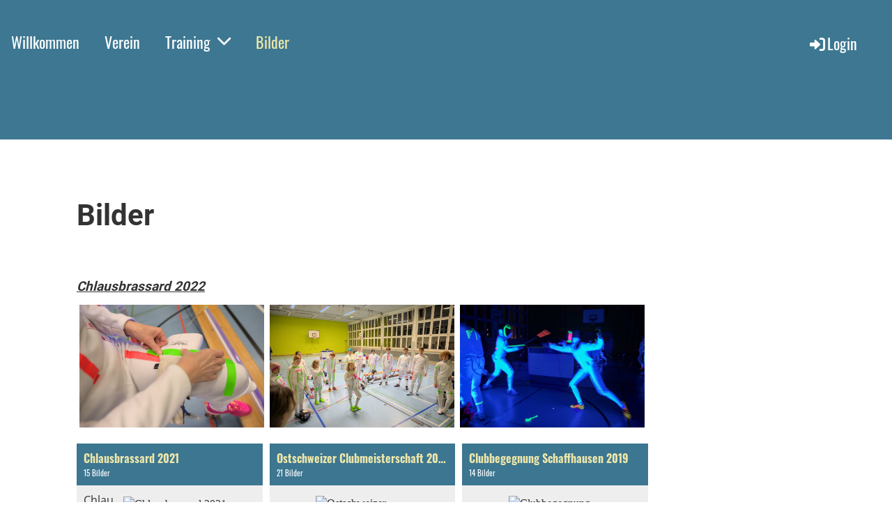

--- FILE ---
content_type: text/html;charset=UTF-8
request_url: https://fechtclub.ch/bilder
body_size: 5045
content:
<!DOCTYPE html>
<html lang="de">
<head>
<base href="/clubdesk/w_wfc/"/>


    <meta http-equiv="content-type" content="text/html; charset=UTF-8">
    <meta name="viewport" content="width=device-width, initial-scale=1">

    <title>Bilder - Winterthurer Fechtclub</title>
    <link rel="icon" type="image/svg+xml" href="v_4.5.13//admin/clubdesk-favicon.svg">
<link rel="stylesheet" type="text/css" media="all" href="v_4.5.13/shared/css/normalize.css"/>
<link rel="stylesheet" type="text/css" media="all" href="v_4.5.13/shared/css/layout.css"/>
<link rel="stylesheet" type="text/css" media="all" href="v_4.5.13/shared/css/tinyMceContent.css"/>
<link rel="stylesheet" type="text/css" media="all" href="v_4.5.13/webpage/css/admin.css"/>
<link rel="stylesheet" type="text/css" media="all" href="/clubdesk/webpage/fontawesome_6_1_1/css/all.min.css"/>
<link rel="stylesheet" type="text/css" media="all" href="/clubdesk/webpage/lightbox/featherlight-1.7.13.min.css"/>
<link rel="stylesheet" type="text/css" media="all" href="/clubdesk/webpage/aos/aos-2.3.2.css"/>
<link rel="stylesheet" type="text/css" media="all" href="/clubdesk/webpage/owl/css/owl.carousel-2.3.4.min.css"/>
<link rel="stylesheet" type="text/css" media="all" href="/clubdesk/webpage/owl/css/owl.theme.default-2.3.4.min.css"/>
<link rel="stylesheet" type="text/css" media="all" href="/clubdesk/webpage/owl/css/animate-1.0.css"/>
<link rel="stylesheet" type="text/css" media="all" href="v_4.5.13/content.css?v=1584180835385"/>
<link rel="stylesheet" type="text/css" media="all" href="v_4.5.13/shared/css/altcha-cd.css"/>
<script type="text/javascript" src="v_4.5.13/webpage/jquery_3_6_0/jquery-3.6.0.min.js"></script><script async defer src="v_4.5.13/shared/scripts/altcha_2_0_1/altcha.i18n.js" type="module"></script>
    <link rel="stylesheet" href="/clubdesk/webpage/cookieconsent/cookieconsent-3.1.1.min.css">
<link rel="stylesheet" href="genwwwfiles/page.css?v=1584180835385">

<link rel="stylesheet" href="wwwfiles/custom.css?v=" />


</head>
<body class="cd-sidebar-empty">


<nav class="cd-navigation-bar-container cd-hide-small cd-hide-on-edit scroll-offset-desktop" id="cd-navigation-element">
    <a href="javascript:void(0);" onclick="if (!window.location.hash) { window.location.href='/bilder#cd-page-content'; const target = document.getElementById('cd-page-content'); let nav = document.getElementById('cd-navigation-element'); const y = target.getBoundingClientRect().top + window.scrollY - nav.offsetHeight; window.scrollTo({ top: y, behavior: 'auto' }); } else { window.location.href=window.location.href; }"onkeyup="if(event.key === 'Enter') { event.preventDefault(); this.click(); }" class="cd-skip-link" tabindex="0">Direkt zum Hauptinhalt springen</a>

    <div class="cd-navigation-bar">
        <div class="cd-navigation-bar-content">
            <div class="cd-singledropdownmenu cd-menu">
    <div class="cd-menu-level-1">
        <ul>
                <li>
                    <a href="/willkommen"  data-id="_0" data-parent-id="" class="cd-menu-item   ">
                            Willkommen
                    </a>
                </li>
                <li>
                    <a href="/verein"  data-id="_1" data-parent-id="" class="cd-menu-item   ">
                            Verein
                    </a>
                </li>
                <li>
                    <a href="/training"  data-id="_2" data-parent-id="" class="cd-menu-item   cd-menu-expand">
                            Training
                                <i class="fas fa-chevron-down cd-menu-expander"></i>
                    </a>
                        <div class="cd-menu-level-2">
                            <ul>
                                <li>
                                    <a href="/training" class="cd-menu-item " onclick="closeAllDropDowns()">Training</a>
                                </li>
                                <li>
                                    <a href="/training/schnupperkurs"  data-id="_2_0" data-parent-id="_2" class="cd-menu-item   " onclick="closeAllDropDowns()">
                                        Schnupperkurs
                                    </a>
                                </li>
                            </ul>
                        </div>
                </li>
                <li>
                    <a href="/bilder"  data-id="_3" data-parent-id="" class="cd-menu-item cd-menu-active cd-menu-selected ">
                            Bilder
                    </a>
                </li>
        </ul>
    </div>
</div>
            <span class="cd-filler"></span>
            <div class="cd-login-link-desktop">
    <a class="cd-link-login" href="/bilder?action=login"><i style="padding: 3px;" class="fas fa-sign-in-alt"></i>Login</a>
</div>
            
        </div>
    </div>
</nav>

<nav class="cd-mobile-menu-bar-fixed cd-hide-large">
    <a href="javascript:void(0);" onclick="if (!window.location.hash) { window.location.href='/bilder#cd-page-content'; const target = document.getElementById('cd-page-content'); let nav = document.getElementById('cd-navigation-element'); const y = target.getBoundingClientRect().top + window.scrollY - nav.offsetHeight; window.scrollTo({ top: y, behavior: 'auto' }); } else { window.location.href=window.location.href; }"onkeyup="if(event.key === 'Enter') { event.preventDefault(); this.click(); }" class="cd-skip-link" tabindex="0">Direkt zum Hauptinhalt springen</a>

    <div class="cd-mobile-menu-bar">
        <div class="cd-mobile-menu-bar-content scroll-offset-mobile">
    <div class="mobile-menu">
        
<div tabindex="0" class="cd-mobile-menu-button" onclick="toggleMobileMenu(event)"
     onkeyup="if(event.key === 'Enter') { event.preventDefault(); this.click(event); }">
    
    <div class="nav-icon">
        <span></span>
        <span></span>
        <span></span>
    </div>
    <div class="menu-label">Menü</div>
</div>
    </div>

    <div class="filler"></div>

        <div class="cd-login-link-mobile">
    <a class="cd-link-login" href="/bilder?action=login"><i style="padding: 3px;" class="fas fa-sign-in-alt"></i></a>
</div>
        
</div>


    </div>
    <div class="cd-mobile-menu cd-menu">
    <div class="cd-mobile-menu-background"></div>
    <div class="cd-mobile-menu-level-1">
        <ul>
            <li>
                <a href="/willkommen"  data-id="_0" data-parent-id="" class="cd-menu-item   ">
                    Willkommen
                </a>
            </li>
            <li>
                <a href="/verein"  data-id="_1" data-parent-id="" class="cd-menu-item   ">
                    Verein
                </a>
            </li>
            <li>
                <a href="/training"  data-id="_2" data-parent-id="" class="cd-menu-item   cd-menu-expand">
                    Training
                        <i class="fas fa-chevron-down cd-menu-expander"></i>
                </a>
                    <div class="cd-mobile-menu-level-2">
                        <ul>
                            <li>
                                <a href="/training"  class="cd-menu-item ">
                                    Training
                                </a>
                            </li>
                            <li>
                                <a href="/training/schnupperkurs"  data-id="_2_0" data-parent-id="_2" class="cd-menu-item   ">
                                    Schnupperkurs
                                </a>
                                <div class="cd-mobile-menu-level-3">
                                    <ul>
                                        <li>
                                            <a href="/training/schnupperkurs"  class="cd-menu-item ">
                                                Schnupperkurs
                                            </a>
                                        </li>
                                    </ul>
                                </div>
                            </li>
                        </ul>
                    </div>
            </li>
            <li>
                <a href="/bilder"  data-id="_3" data-parent-id="" class="cd-menu-item cd-menu-active cd-menu-selected ">
                    Bilder
                </a>
            </li>
        </ul>
    </div>
</div>
</nav>

<div class="main cd-light">

        <div tabindex="0" class="cd-totop-button" onclick="topFunction()"
         onkeyup="if(event.key === 'Enter') { topFunction(); }">
        <i class="fas fa-chevron-up"></i>
    </div>


    <header class="header-wrapper">
    <div class="cd-header "><div id='section_1000004' class='cd-section cd-light cd-min-height-set' debug-label='1000004' style='min-height: 200px;'>
<span class='cd-backgroundPane' style='display: block; position: absolute; overflow: hidden;top: 0px;left: 0px;bottom: 0px;right: 0px;background-color: rgba(51,112,140,0.95);'>
</span>
<div class='cd-section-content'></div>
</div>
</div>
    </header>

<div class="columns-wrapper">
    <div class="columns-margins"></div>
    <div class="columns">
        <main class="content-wrapper" tabindex="-1" id="cd-page-content" >
            <div class="cd-content "><div aria-labelledby="block_1000139_title" id='section_1000031' class='cd-section' debug-label='1000031' style=''>
<span class='cd-backgroundPane' style='display: block; position: absolute; overflow: hidden;top: 0px;left: 0px;bottom: 0px;right: 0px;'>
</span>
<div class='cd-section-content'><div class="cd-row">

    <div class="cd-col m12">
        <div data-block-type="24" class="cd-block"
     debug-label="TitleBlock:1000139"
     id="block_1000139" 
     style="" >

    <div class="cd-block-content" id="block_1000139_content"
         style="">
        <h1 id="block_1000139_title">Bilder</h1></div>
    </div>
</div>
    </div>

<div class="cd-row">

    <div class="cd-col m12">
        <div data-block-type="24" class="cd-block"
     debug-label="TitleBlock:1000242"
     id="block_1000242" 
     style="" >

    <div class="cd-block-content" id="block_1000242_content"
         style="">
        <h3 id="block_1000242_title">Chlausbrassard 2022 </h3></div>
    </div>
<div data-block-type="26" class="cd-block"
     debug-label="ImageCarousel:1000241"
     id="block_1000241" 
     style="" >

    <div class="cd-block-content" id="block_1000241_content"
         style="">
        <div class="cd-carousel-container cd-carousel-nav-hover cd-carousel-dots-hover"
        
>
    <div tabindex="0" class="cd-carousel-nav" style="left: 0;" onclick="carouselPrev1000241();" onkeyup="if(event.key === 'Enter') { event.preventDefault(); this.click(); }"><i class="cd-carousel-arrow fas fa-angle-left"></i></div>
    <div tabindex="0" class="cd-carousel-nav" style="right: 0;" onclick="carouselNext1000241();" onkeyup="if(event.key === 'Enter') { event.preventDefault(); this.click(); }"><i class="cd-carousel-arrow fas fa-angle-right"></i></div>

    <div class="cd-carousel-dots-1000241 cd-carousel-dots">
        <i class="cd-carousel-dot fas fa-circle" onclick="carouselGoTo1000241(0);"></i>
        <i class="cd-carousel-dot fas fa-circle" onclick="carouselGoTo1000241(1);"></i>
        <i class="cd-carousel-dot fas fa-circle" onclick="carouselGoTo1000241(2);"></i>
        <i class="cd-carousel-dot fas fa-circle" onclick="carouselGoTo1000241(3);"></i>
        </div>

    <div class="cd-carousel-dots-1000241 cd-carousel-dots-mobile">
        <i class="cd-carousel-dot fas fa-circle" onclick="carouselGoTo1000241(0);"></i>
        <i class="cd-carousel-dot fas fa-circle" onclick="carouselGoTo1000241(1);"></i>
        <i class="cd-carousel-dot fas fa-circle" onclick="carouselGoTo1000241(2);"></i>
        <i class="cd-carousel-dot fas fa-circle" onclick="carouselGoTo1000241(3);"></i>
        <i class="cd-carousel-dot fas fa-circle" onclick="carouselGoTo1000241(4);"></i>
        <i class="cd-carousel-dot fas fa-circle" onclick="carouselGoTo1000241(5);"></i>
        <i class="cd-carousel-dot fas fa-circle" onclick="carouselGoTo1000241(6);"></i>
        <i class="cd-carousel-dot fas fa-circle" onclick="carouselGoTo1000241(7);"></i>
        <i class="cd-carousel-dot fas fa-circle" onclick="carouselGoTo1000241(8);"></i>
        <i class="cd-carousel-dot fas fa-circle" onclick="carouselGoTo1000241(9);"></i>
        <i class="cd-carousel-dot fas fa-circle" onclick="carouselGoTo1000241(10);"></i>
        </div>
    <div id="cd-image-carousel-1000241" class="owl-carousel owl-theme">
        <div class="cd-carousel-item">
            <div class="cd-image-wrapper-3_2"><div class="cd-image-content "><a href="fileservlet?type=image&amp;id=1000178&amp;s=djEtHNa74GuoTrQBkbktSZ96UIIbjmET1qsGKjPQRSbMnDc=&amp;imageFormat=_1024x1024" data-featherlight="image"><img alt="" class="owl-lazy cd-image-contain" data-src="fileservlet?type=image&amp;id=1000178&amp;s=djEtHNa74GuoTrQBkbktSZ96UIIbjmET1qsGKjPQRSbMnDc=&amp;imageFormat=_1024x1024"/></a></div></div></div>
        <div class="cd-carousel-item">
            <div class="cd-image-wrapper-3_2"><div class="cd-image-content "><a href="fileservlet?type=image&amp;id=1000182&amp;s=djEtVP5YagLnmgfIvDoEcv8XhtkALfbAXmL93kot5TxIxHE=&amp;imageFormat=_1024x1024" data-featherlight="image"><img alt="" class="owl-lazy cd-image-contain" data-src="fileservlet?type=image&amp;id=1000182&amp;s=djEtVP5YagLnmgfIvDoEcv8XhtkALfbAXmL93kot5TxIxHE=&amp;imageFormat=_1024x1024"/></a></div></div></div>
        <div class="cd-carousel-item">
            <div class="cd-image-wrapper-3_2"><div class="cd-image-content "><a href="fileservlet?type=image&amp;id=1000179&amp;s=djEtIBVGs9eem5ADqBTYPjgm5yjetWsNNW7dVqZd4_b69xA=&amp;imageFormat=_1024x1024" data-featherlight="image"><img alt="" class="owl-lazy cd-image-contain" data-src="fileservlet?type=image&amp;id=1000179&amp;s=djEtIBVGs9eem5ADqBTYPjgm5yjetWsNNW7dVqZd4_b69xA=&amp;imageFormat=_1024x1024"/></a></div></div></div>
        <div class="cd-carousel-item">
            <div class="cd-image-wrapper-3_2"><div class="cd-image-content "><a href="fileservlet?type=image&amp;id=1000181&amp;s=djEtlxpUQbqSP0Q1UqLjSCdC6id2-ooDv8SXwvX57DfczCM=&amp;imageFormat=_1024x1024" data-featherlight="image"><img alt="" class="owl-lazy cd-image-contain" data-src="fileservlet?type=image&amp;id=1000181&amp;s=djEtlxpUQbqSP0Q1UqLjSCdC6id2-ooDv8SXwvX57DfczCM=&amp;imageFormat=_1024x1024"/></a></div></div></div>
        <div class="cd-carousel-item">
            <div class="cd-image-wrapper-3_2"><div class="cd-image-content "><a href="fileservlet?type=image&amp;id=1000180&amp;s=djEtfzz86Cpf-h9i0jXFO8VqyWpyX33gC-i_6lElYFEm6n8=&amp;imageFormat=_1024x1024" data-featherlight="image"><img alt="" class="owl-lazy cd-image-contain" data-src="fileservlet?type=image&amp;id=1000180&amp;s=djEtfzz86Cpf-h9i0jXFO8VqyWpyX33gC-i_6lElYFEm6n8=&amp;imageFormat=_1024x1024"/></a></div></div></div>
        <div class="cd-carousel-item">
            <div class="cd-image-wrapper-3_2"><div class="cd-image-content "><a href="fileservlet?type=image&amp;id=1000183&amp;s=djEtwN99KqAm8zHYX6m8RrhEjWUJdJ7Ob6oKVmJp8pH4nO4=&amp;imageFormat=_1024x1024" data-featherlight="image"><img alt="" class="owl-lazy cd-image-contain" data-src="fileservlet?type=image&amp;id=1000183&amp;s=djEtwN99KqAm8zHYX6m8RrhEjWUJdJ7Ob6oKVmJp8pH4nO4=&amp;imageFormat=_1024x1024"/></a></div></div></div>
        <div class="cd-carousel-item">
            <div class="cd-image-wrapper-3_2"><div class="cd-image-content "><a href="fileservlet?type=image&amp;id=1000184&amp;s=djEtQ0yrJDho-j-kq8Yvol5s9MjhaVt98NQkVUsxTygSxUc=&amp;imageFormat=_1024x1024" data-featherlight="image"><img alt="" class="owl-lazy cd-image-contain" data-src="fileservlet?type=image&amp;id=1000184&amp;s=djEtQ0yrJDho-j-kq8Yvol5s9MjhaVt98NQkVUsxTygSxUc=&amp;imageFormat=_1024x1024"/></a></div></div></div>
        <div class="cd-carousel-item">
            <div class="cd-image-wrapper-3_2"><div class="cd-image-content "><a href="fileservlet?type=image&amp;id=1000185&amp;s=djEt-88TRcMN9vMnNT5Xm8qM_nhSrCQVvTxccyBtTo8DF9o=&amp;imageFormat=_1024x1024" data-featherlight="image"><img alt="" class="owl-lazy cd-image-contain" data-src="fileservlet?type=image&amp;id=1000185&amp;s=djEt-88TRcMN9vMnNT5Xm8qM_nhSrCQVvTxccyBtTo8DF9o=&amp;imageFormat=_1024x1024"/></a></div></div></div>
        <div class="cd-carousel-item">
            <div class="cd-image-wrapper-3_2"><div class="cd-image-content "><a href="fileservlet?type=image&amp;id=1000186&amp;s=djEtC5Tr4Lk6wb9wSMhjuQC1kjT62AtA2fDwMx_Gbij4Ynw=&amp;imageFormat=_1024x1024" data-featherlight="image"><img alt="" class="owl-lazy cd-image-contain" data-src="fileservlet?type=image&amp;id=1000186&amp;s=djEtC5Tr4Lk6wb9wSMhjuQC1kjT62AtA2fDwMx_Gbij4Ynw=&amp;imageFormat=_1024x1024"/></a></div></div></div>
        <div class="cd-carousel-item">
            <div class="cd-image-wrapper-3_2"><div class="cd-image-content "><a href="fileservlet?type=image&amp;id=1000187&amp;s=djEt1vnDxsZhvkji4AYi3oHpiSJeAfvgcNke3EuC5gtuVAg=&amp;imageFormat=_1024x1024" data-featherlight="image"><img alt="" class="owl-lazy cd-image-contain" data-src="fileservlet?type=image&amp;id=1000187&amp;s=djEt1vnDxsZhvkji4AYi3oHpiSJeAfvgcNke3EuC5gtuVAg=&amp;imageFormat=_1024x1024"/></a></div></div></div>
        <div class="cd-carousel-item">
            <div class="cd-image-wrapper-3_2"><div class="cd-image-content "><a href="fileservlet?type=image&amp;id=1000188&amp;s=djEt-1HZMK5O1fLfHRitw_SV4NXPSfHfUH9c_6pzEFheNYA=&amp;imageFormat=_1024x1024" data-featherlight="image"><img alt="" class="owl-lazy cd-image-contain" data-src="fileservlet?type=image&amp;id=1000188&amp;s=djEt-1HZMK5O1fLfHRitw_SV4NXPSfHfUH9c_6pzEFheNYA=&amp;imageFormat=_1024x1024"/></a></div></div></div>
        </div>
</div>

<script type="text/javascript">
    function carouselGoTo1000241(index) {
        $('#cd-image-carousel-1000241').trigger('to.owl.carousel', [index]);
    }
    function carouselPrev1000241() {
        $('#cd-image-carousel-1000241').trigger('prev.owl.carousel');
    }
    function carouselNext1000241() {
        $('#cd-image-carousel-1000241').trigger('next.owl.carousel');
    }
    function carouselPause1000241() {
        $('#cd-image-carousel-1000241').trigger('stop.owl.autoplay');
    }
    function carouselPlay1000241() {
        $('#cd-image-carousel-1000241').trigger('play.owl.autoplay', [5000]);
    }
    function updateDots1000241(index) {
        $('.cd-carousel-dots-1000241 .cd-carousel-dot').removeClass('active');
        $('.cd-carousel-dots-1000241 .cd-carousel-dot:nth-child('+(index+1)+')').addClass('active');
    }

    $(document).ready(function () {
        var owl = $('#cd-image-carousel-1000241');
        owl.owlCarousel({
             smartSpeed: 1000, 
            loop: true,
            lazyLoad: true,
            lazyLoadEager: 1,
            
            nav: false,
            dots: true,   
            responsive: {
                0: {
                    items: 1
                },
                601: {
                    items: 3
                }
            }
        });
        owl.on('changed.owl.carousel', function(event) {
            updateDots1000241(event.page.index);
        });
        updateDots1000241(0);
        carouselGoTo1000241(0);
    });
</script>

</div>
    </div>
</div>
    </div>

<div class="cd-row">

    <div class="cd-col m12">
        <div data-block-type="14" class="cd-block"
     debug-label="FlickrAlbumList-List:1000140"
     id="block_1000140" 
     style="" >

    <div class="cd-block-content" id="block_1000140_content"
         style="">
        <div class="cd-albumlist-tile-h cd-tile-h">
<div class="cd-tile-container">
<div tabindex="0" class="cd-tile-h-box cd-tile-width-3" onclick="window.open('/bilder?b=1000140&c=AD72157720213882972&s=djEte1KTEY3nWq2sUZsrtU2w7MUYzhvXZgijU0ar6fPCOqI=', '_self')" style="cursor:pointer;"onkeyup="if (event.key === 'Enter') { event.preventDefault(); this.click(); }">
            <span class="cd-back-anchor" id="albumlistblock-1000140-album-72157720213882972"></span>
            <div class="cd-tile-h-main-area" >
                    <div class="cd-tile-h-main-heading">Chlausbrassard 2021</div>
                    <div class="cd-tile-h-main-subheading">15 Bilder</div>
            </div>
<div class="cd-tile-h-detail-area">
<div class="cd-tile-h-image-col cd-tile-h-image-col-right" style="min-width:200px;">
                    <div class="cd-image-wrapper-3_2">
                        <div class="cd-image-content ">
                            <img class="cd-zoom cd-image-cover" src="https://live.staticflickr.com/65535/51723394256_a525637737.jpg" alt="Chlausbrassard 2021"/>
                        </div>
                    </div>
                </div>
<div class="cd-tile-h-detail-value">
                    Chlausbrassard des Winterthurer Fechtclub am 3. Dezember 2021</div>
            </div>

</div>
<div tabindex="0" class="cd-tile-h-box cd-tile-width-3" onclick="window.open('/bilder?b=1000140&c=AD72157713207449812&s=djEtr0kUJndJ4QqwnIm3Yk9pIC3k7XwonnKjmPTAU2iYGRc=', '_self')" style="cursor:pointer;"onkeyup="if (event.key === 'Enter') { event.preventDefault(); this.click(); }">
            <span class="cd-back-anchor" id="albumlistblock-1000140-album-72157713207449812"></span>
            <div class="cd-tile-h-main-area" >
                    <div class="cd-tile-h-main-heading">Ostschweizer Clubmeisterschaft 2020</div>
                    <div class="cd-tile-h-main-subheading">21 Bilder</div>
            </div>
<div class="cd-tile-h-detail-area">
<div class="cd-tile-h-image-col cd-tile-h-image-col-right" style="min-width:200px;">
                    <div class="cd-image-wrapper-3_2">
                        <div class="cd-image-content ">
                            <img class="cd-zoom cd-image-cover" src="https://live.staticflickr.com/65535/49568469411_8ccf877acc.jpg" alt="Ostschweizer Clubmeisterschaft 2020"/>
                        </div>
                    </div>
                </div>
<div class="cd-tile-h-detail-value">
                    &nbsp;</div>
            </div>

</div>
<div tabindex="0" class="cd-tile-h-box cd-tile-width-3" onclick="window.open('/bilder?b=1000140&c=AD72157710520323236&s=djEtb2AZV6KEC3RxTjoTJ925SPOCc5Fj0WsSr6FSFIIyhqo=', '_self')" style="cursor:pointer;"onkeyup="if (event.key === 'Enter') { event.preventDefault(); this.click(); }">
            <span class="cd-back-anchor" id="albumlistblock-1000140-album-72157710520323236"></span>
            <div class="cd-tile-h-main-area" >
                    <div class="cd-tile-h-main-heading">Clubbegegnung Schaffhausen 2019</div>
                    <div class="cd-tile-h-main-subheading">14 Bilder</div>
            </div>
<div class="cd-tile-h-detail-area">
<div class="cd-tile-h-image-col cd-tile-h-image-col-right" style="min-width:200px;">
                    <div class="cd-image-wrapper-3_2">
                        <div class="cd-image-content ">
                            <img class="cd-zoom cd-image-cover" src="https://live.staticflickr.com/65535/48611147422_4f4ff7a384.jpg" alt="Clubbegegnung Schaffhausen 2019"/>
                        </div>
                    </div>
                </div>
<div class="cd-tile-h-detail-value">
                    &nbsp;</div>
            </div>

</div>
<div tabindex="0" class="cd-tile-h-box cd-tile-width-3" onclick="window.open('/bilder?b=1000140&c=AD72157662675216638&s=djEt3xlex_OL254x7AIrhpoHoDpcAxIBpRpKN_rnUp5eWgU=', '_self')" style="cursor:pointer;"onkeyup="if (event.key === 'Enter') { event.preventDefault(); this.click(); }">
            <span class="cd-back-anchor" id="albumlistblock-1000140-album-72157662675216638"></span>
            <div class="cd-tile-h-main-area" >
                    <div class="cd-tile-h-main-heading">Immendingen 2017</div>
                    <div class="cd-tile-h-main-subheading">75 Bilder</div>
            </div>
<div class="cd-tile-h-detail-area">
<div class="cd-tile-h-image-col cd-tile-h-image-col-right" style="min-width:200px;">
                    <div class="cd-image-wrapper-3_2">
                        <div class="cd-image-content ">
                            <img class="cd-zoom cd-image-cover" src="https://live.staticflickr.com/4527/37556925705_61cf643711.jpg" alt="Immendingen 2017"/>
                        </div>
                    </div>
                </div>
<div class="cd-tile-h-detail-value">
                    &nbsp;</div>
            </div>

</div>
<div tabindex="0" class="cd-tile-h-box cd-tile-width-3" onclick="window.open('/bilder?b=1000140&c=AD72157680790671945&s=djEtuNCq5wIdBhCcomkQPFJ-30kA4vSQoIk1zWOZnOtDLCM=', '_self')" style="cursor:pointer;"onkeyup="if (event.key === 'Enter') { event.preventDefault(); this.click(); }">
            <span class="cd-back-anchor" id="albumlistblock-1000140-album-72157680790671945"></span>
            <div class="cd-tile-h-main-area" >
                    <div class="cd-tile-h-main-heading">Sommerfechten 2016</div>
                    <div class="cd-tile-h-main-subheading">39 Bilder</div>
            </div>
<div class="cd-tile-h-detail-area">
<div class="cd-tile-h-image-col cd-tile-h-image-col-right" style="min-width:200px;">
                    <div class="cd-image-wrapper-3_2">
                        <div class="cd-image-content ">
                            <img class="cd-zoom cd-image-cover" src="https://live.staticflickr.com/3777/32970428692_c0e925ff78.jpg" alt="Sommerfechten 2016"/>
                        </div>
                    </div>
                </div>
<div class="cd-tile-h-detail-value">
                    &nbsp;</div>
            </div>

</div>
</div>
</div>
</div>
    </div>
</div>
    </div>

</div>
</div>
</div>
        </main>

        <aside class="sidebar-wrapper">
            <div class="cd-sidebar "></div>
        </aside>
    </div>
    <div class="columns-margins"></div>
</div>


<footer>
    <div class="cd-footer "><div id='section_1000003' class='cd-section' debug-label='1000003' style=''>
<span class='cd-backgroundPane' style='display: block; position: absolute; overflow: hidden;top: 0px;left: 0px;bottom: 0px;right: 0px;'>
</span>
<div class='cd-section-content'><div class="cd-row">

    <div class="cd-col m12">
        <div data-block-type="0" class="cd-block"
     debug-label="TextBlock:1000077"
     id="block_1000077" 
     style="" >

    <div class="cd-block-content" id="block_1000077_content"
         style="">
        <p style="text-align: center;font-size: 7pt;">
    <a style="text-decoration: none;" href="http://www.clubdesk.com">Powered by ClubDesk Vereinssoftware</a>
    &nbsp;&nbsp; | &nbsp;&nbsp;
    <a style="text-decoration: none;" href="https://app.clubdesk.com" target="_blank">ClubDesk Login</a>
</p></div>
    </div>
</div>
    </div>

</div>
</div>
</div>
</footer>
</div>
<script type="text/javascript" src="webpage/lightbox/featherlight-1.7.13.min.js"></script>
<script type="text/javascript" src="webpage/aos/aos-2.3.2.js"></script>
<script type="text/javascript" src="webpage/aos/aos-init-2.3.2.js"></script>
<script type="text/javascript" src="webpage/lightbox/featherlight-1.7.13.min.js"></script>
<script type="text/javascript" src="webpage/owl/owl.carousel-2.3.4-cd.js"></script>
<script type="text/javascript" src="webpage/fixes/ofi.js"></script>
<script type="text/javascript" src="webpage/fixes/captions.js"></script>
<script type="text/javascript">
objectFitImages('.cd-image-content img');
adjustCaptionContainer();
</script>
<script>  window.addEventListener('load', (event) => {
    let altchaWidgets = document.querySelectorAll('altcha-widget');
    if (!altchaWidgets || altchaWidgets.length == 0) {
      return;
    }
    for (var i = 0; i < altchaWidgets.length; i++) {
      let altchaWidget = altchaWidgets[i];
      let anchor = document.querySelector(altchaWidget.floatinganchor);
      anchor.addEventListener('mouseenter', function() { if (altchaWidget.getState() === 'verifying') { altchaWidget.removeAttribute('hidden'); } });
      anchor.addEventListener('mouseleave', function() { altchaWidget.setAttribute('hidden', 'true'); });
      altchaWidget.addEventListener('statechange', (ev) => {
        if (ev.detail.state === 'error') {
          altchaWidget.removeAttribute('hidden');
        }
      });
    }
  });
</script>

<script src="/clubdesk/webpage/cookieconsent/cookieconsent-3.1.1.min.js" type="text/javascript"></script>
<script src="genwwwfiles/page.js?v=1584180835385" type="text/javascript"></script>


</body>
</html>